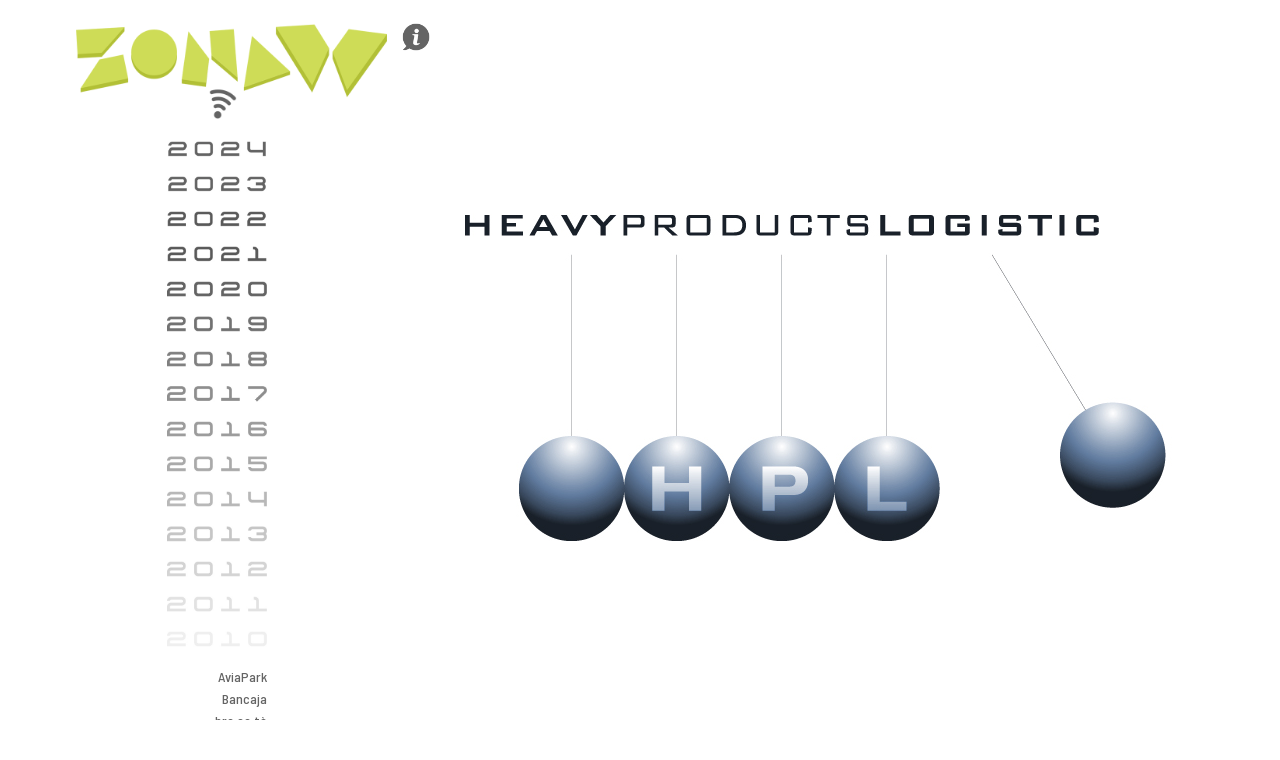

--- FILE ---
content_type: text/html; charset=UTF-8
request_url: https://zonaw.cat/hpl/
body_size: 10859
content:
<!doctype html>

<!--[if lt IE 7]><html lang="es" class="no-js lt-ie9 lt-ie8 lt-ie7"><![endif]-->
<!--[if (IE 7)&!(IEMobile)]><html lang="es" class="no-js lt-ie9 lt-ie8"><![endif]-->
<!--[if (IE 8)&!(IEMobile)]><html lang="es" class="no-js lt-ie9"><![endif]-->
<!--[if gt IE 8]><!--> <html lang="es" class="no-js"><!--<![endif]-->

	<head>
		<meta charset="utf-8">

				<meta http-equiv="X-UA-Compatible" content="IE=edge">

		<title>Zona W  HPL</title>

				<meta name="HandheldFriendly" content="True">
		<meta name="MobileOptimized" content="320">
		<meta name="viewport" content="width=device-width, initial-scale=1"/>
		
<link rel="apple-touch-icon" sizes="57x57" href="https://zonaw.cat/wp/wp-content/themes/zonaw/library/images/apple-icon-57x57.png">
<link rel="apple-touch-icon" sizes="60x60" href="https://zonaw.cat/wp/wp-content/themes/zonaw/library/images/apple-icon-60x60.png">
<link rel="apple-touch-icon" sizes="72x72" href="https://zonaw.cat/wp/wp-content/themes/zonaw/library/images/apple-icon-72x72.png">
<link rel="apple-touch-icon" sizes="76x76" href="https://zonaw.cat/wp/wp-content/themes/zonaw/library/images/apple-icon-76x76.png">
<link rel="apple-touch-icon" sizes="114x114" href="https://zonaw.cat/wp/wp-content/themes/zonaw/library/images/apple-icon-114x114.png">
<link rel="apple-touch-icon" sizes="120x120" href="https://zonaw.cat/wp/wp-content/themes/zonaw/library/images/apple-icon-120x120.png">
<link rel="apple-touch-icon" sizes="144x144" href="https://zonaw.cat/wp/wp-content/themes/zonaw/library/images/apple-icon-144x144.png">
<link rel="apple-touch-icon" sizes="152x152" href="https://zonaw.cat/wp/wp-content/themes/zonaw/library/images/apple-icon-152x152.png">
<link rel="apple-touch-icon" sizes="180x180" href="https://zonaw.cat/wp/wp-content/themes/zonaw/library/images/apple-icon-180x180.png">
<link rel="icon" type="image/png" sizes="192x192"  href="https://zonaw.cat/wp/wp-content/themes/zonaw/library/images/android-icon-192x192.png">
<link rel="icon" type="image/png" sizes="32x32" href="https://zonaw.cat/wp/wp-content/themes/zonaw/favicon-32x32.png">
<link rel="icon" type="image/png" sizes="96x96" href="https://zonaw.cat/wp/wp-content/themes/zonaw/favicon-96x96.png">
<link rel="icon" type="image/png" sizes="16x16" href="https://zonaw.cat/wp/wp-content/themes/zonaw/favicon-16x16.png">
<link rel="manifest" href="https://zonaw.cat/wp/wp-content/themes/zonaw/manifest.json">
<meta name="msapplication-TileColor" content="#ffffff">
<meta name="msapplication-TileImage" content="https://zonaw.cat/wp/wp-content/themes/zonaw/library/images/ms-icon-144x144.png">
<meta name="theme-color" content="#ffffff">
        <link href='https://fonts.googleapis.com/css?family=Roboto+Slab:400,300,700' rel='stylesheet' type='text/css' />
        <link rel="preconnect" href="https://fonts.gstatic.com">
<link href="https://fonts.googleapis.com/css2?family=Barlow+Semi+Condensed:ital,wght@0,300;0,400;0,500;0,600;0,700;1,300;1,400;1,500;1,600;1,700&family=Rokkitt:wght@300;400;500;600;700&display=swap" rel="stylesheet"> 
        <link href='https://fonts.googleapis.com/css?family=Roboto:400,400italic,500,500italic,700,700italic' rel='stylesheet' type='text/css' />
		<!--[if IE]>
			<link rel="shortcut icon" href="https://zonaw.cat/wp/wp-content/themes/zonaw/favicon.ico">
		<![endif]-->
				<meta name="msapplication-TileColor" content="#f01d4f">
		<meta name="msapplication-TileImage" content="https://zonaw.cat/wp/wp-content/themes/zonaw/library/images/win8-tile-icon.png">
            <meta name="theme-color" content="#121212">

		<link rel="pingback" href="https://zonaw.cat/wp/xmlrpc.php">

				<meta name='robots' content='max-image-preview:large' />
	<style>img:is([sizes="auto" i], [sizes^="auto," i]) { contain-intrinsic-size: 3000px 1500px }</style>
	<link rel='dns-prefetch' href='//code.jquery.com' />
<link rel='dns-prefetch' href='//fonts.googleapis.com' />
<link rel="alternate" type="application/rss+xml" title="Zona W &raquo; Feed" href="https://zonaw.cat/feed/" />
<link rel="alternate" type="application/rss+xml" title="Zona W &raquo; Feed de los comentarios" href="https://zonaw.cat/comments/feed/" />
<link rel="alternate" type="application/rss+xml" title="Zona W &raquo; Comentario HPL del feed" href="https://zonaw.cat/hpl/feed/" />
<script type="text/javascript">
/* <![CDATA[ */
window._wpemojiSettings = {"baseUrl":"https:\/\/s.w.org\/images\/core\/emoji\/15.0.3\/72x72\/","ext":".png","svgUrl":"https:\/\/s.w.org\/images\/core\/emoji\/15.0.3\/svg\/","svgExt":".svg","source":{"concatemoji":"https:\/\/zonaw.cat\/wp\/wp-includes\/js\/wp-emoji-release.min.js"}};
/*! This file is auto-generated */
!function(i,n){var o,s,e;function c(e){try{var t={supportTests:e,timestamp:(new Date).valueOf()};sessionStorage.setItem(o,JSON.stringify(t))}catch(e){}}function p(e,t,n){e.clearRect(0,0,e.canvas.width,e.canvas.height),e.fillText(t,0,0);var t=new Uint32Array(e.getImageData(0,0,e.canvas.width,e.canvas.height).data),r=(e.clearRect(0,0,e.canvas.width,e.canvas.height),e.fillText(n,0,0),new Uint32Array(e.getImageData(0,0,e.canvas.width,e.canvas.height).data));return t.every(function(e,t){return e===r[t]})}function u(e,t,n){switch(t){case"flag":return n(e,"\ud83c\udff3\ufe0f\u200d\u26a7\ufe0f","\ud83c\udff3\ufe0f\u200b\u26a7\ufe0f")?!1:!n(e,"\ud83c\uddfa\ud83c\uddf3","\ud83c\uddfa\u200b\ud83c\uddf3")&&!n(e,"\ud83c\udff4\udb40\udc67\udb40\udc62\udb40\udc65\udb40\udc6e\udb40\udc67\udb40\udc7f","\ud83c\udff4\u200b\udb40\udc67\u200b\udb40\udc62\u200b\udb40\udc65\u200b\udb40\udc6e\u200b\udb40\udc67\u200b\udb40\udc7f");case"emoji":return!n(e,"\ud83d\udc26\u200d\u2b1b","\ud83d\udc26\u200b\u2b1b")}return!1}function f(e,t,n){var r="undefined"!=typeof WorkerGlobalScope&&self instanceof WorkerGlobalScope?new OffscreenCanvas(300,150):i.createElement("canvas"),a=r.getContext("2d",{willReadFrequently:!0}),o=(a.textBaseline="top",a.font="600 32px Arial",{});return e.forEach(function(e){o[e]=t(a,e,n)}),o}function t(e){var t=i.createElement("script");t.src=e,t.defer=!0,i.head.appendChild(t)}"undefined"!=typeof Promise&&(o="wpEmojiSettingsSupports",s=["flag","emoji"],n.supports={everything:!0,everythingExceptFlag:!0},e=new Promise(function(e){i.addEventListener("DOMContentLoaded",e,{once:!0})}),new Promise(function(t){var n=function(){try{var e=JSON.parse(sessionStorage.getItem(o));if("object"==typeof e&&"number"==typeof e.timestamp&&(new Date).valueOf()<e.timestamp+604800&&"object"==typeof e.supportTests)return e.supportTests}catch(e){}return null}();if(!n){if("undefined"!=typeof Worker&&"undefined"!=typeof OffscreenCanvas&&"undefined"!=typeof URL&&URL.createObjectURL&&"undefined"!=typeof Blob)try{var e="postMessage("+f.toString()+"("+[JSON.stringify(s),u.toString(),p.toString()].join(",")+"));",r=new Blob([e],{type:"text/javascript"}),a=new Worker(URL.createObjectURL(r),{name:"wpTestEmojiSupports"});return void(a.onmessage=function(e){c(n=e.data),a.terminate(),t(n)})}catch(e){}c(n=f(s,u,p))}t(n)}).then(function(e){for(var t in e)n.supports[t]=e[t],n.supports.everything=n.supports.everything&&n.supports[t],"flag"!==t&&(n.supports.everythingExceptFlag=n.supports.everythingExceptFlag&&n.supports[t]);n.supports.everythingExceptFlag=n.supports.everythingExceptFlag&&!n.supports.flag,n.DOMReady=!1,n.readyCallback=function(){n.DOMReady=!0}}).then(function(){return e}).then(function(){var e;n.supports.everything||(n.readyCallback(),(e=n.source||{}).concatemoji?t(e.concatemoji):e.wpemoji&&e.twemoji&&(t(e.twemoji),t(e.wpemoji)))}))}((window,document),window._wpemojiSettings);
/* ]]> */
</script>
<style id='wp-emoji-styles-inline-css' type='text/css'>

	img.wp-smiley, img.emoji {
		display: inline !important;
		border: none !important;
		box-shadow: none !important;
		height: 1em !important;
		width: 1em !important;
		margin: 0 0.07em !important;
		vertical-align: -0.1em !important;
		background: none !important;
		padding: 0 !important;
	}
</style>
<link rel='stylesheet' id='wp-block-library-css' href='https://zonaw.cat/wp/wp-includes/css/dist/block-library/style.min.css' type='text/css' media='all' />
<style id='classic-theme-styles-inline-css' type='text/css'>
/*! This file is auto-generated */
.wp-block-button__link{color:#fff;background-color:#32373c;border-radius:9999px;box-shadow:none;text-decoration:none;padding:calc(.667em + 2px) calc(1.333em + 2px);font-size:1.125em}.wp-block-file__button{background:#32373c;color:#fff;text-decoration:none}
</style>
<style id='global-styles-inline-css' type='text/css'>
:root{--wp--preset--aspect-ratio--square: 1;--wp--preset--aspect-ratio--4-3: 4/3;--wp--preset--aspect-ratio--3-4: 3/4;--wp--preset--aspect-ratio--3-2: 3/2;--wp--preset--aspect-ratio--2-3: 2/3;--wp--preset--aspect-ratio--16-9: 16/9;--wp--preset--aspect-ratio--9-16: 9/16;--wp--preset--color--black: #000000;--wp--preset--color--cyan-bluish-gray: #abb8c3;--wp--preset--color--white: #ffffff;--wp--preset--color--pale-pink: #f78da7;--wp--preset--color--vivid-red: #cf2e2e;--wp--preset--color--luminous-vivid-orange: #ff6900;--wp--preset--color--luminous-vivid-amber: #fcb900;--wp--preset--color--light-green-cyan: #7bdcb5;--wp--preset--color--vivid-green-cyan: #00d084;--wp--preset--color--pale-cyan-blue: #8ed1fc;--wp--preset--color--vivid-cyan-blue: #0693e3;--wp--preset--color--vivid-purple: #9b51e0;--wp--preset--gradient--vivid-cyan-blue-to-vivid-purple: linear-gradient(135deg,rgba(6,147,227,1) 0%,rgb(155,81,224) 100%);--wp--preset--gradient--light-green-cyan-to-vivid-green-cyan: linear-gradient(135deg,rgb(122,220,180) 0%,rgb(0,208,130) 100%);--wp--preset--gradient--luminous-vivid-amber-to-luminous-vivid-orange: linear-gradient(135deg,rgba(252,185,0,1) 0%,rgba(255,105,0,1) 100%);--wp--preset--gradient--luminous-vivid-orange-to-vivid-red: linear-gradient(135deg,rgba(255,105,0,1) 0%,rgb(207,46,46) 100%);--wp--preset--gradient--very-light-gray-to-cyan-bluish-gray: linear-gradient(135deg,rgb(238,238,238) 0%,rgb(169,184,195) 100%);--wp--preset--gradient--cool-to-warm-spectrum: linear-gradient(135deg,rgb(74,234,220) 0%,rgb(151,120,209) 20%,rgb(207,42,186) 40%,rgb(238,44,130) 60%,rgb(251,105,98) 80%,rgb(254,248,76) 100%);--wp--preset--gradient--blush-light-purple: linear-gradient(135deg,rgb(255,206,236) 0%,rgb(152,150,240) 100%);--wp--preset--gradient--blush-bordeaux: linear-gradient(135deg,rgb(254,205,165) 0%,rgb(254,45,45) 50%,rgb(107,0,62) 100%);--wp--preset--gradient--luminous-dusk: linear-gradient(135deg,rgb(255,203,112) 0%,rgb(199,81,192) 50%,rgb(65,88,208) 100%);--wp--preset--gradient--pale-ocean: linear-gradient(135deg,rgb(255,245,203) 0%,rgb(182,227,212) 50%,rgb(51,167,181) 100%);--wp--preset--gradient--electric-grass: linear-gradient(135deg,rgb(202,248,128) 0%,rgb(113,206,126) 100%);--wp--preset--gradient--midnight: linear-gradient(135deg,rgb(2,3,129) 0%,rgb(40,116,252) 100%);--wp--preset--font-size--small: 13px;--wp--preset--font-size--medium: 20px;--wp--preset--font-size--large: 36px;--wp--preset--font-size--x-large: 42px;--wp--preset--spacing--20: 0.44rem;--wp--preset--spacing--30: 0.67rem;--wp--preset--spacing--40: 1rem;--wp--preset--spacing--50: 1.5rem;--wp--preset--spacing--60: 2.25rem;--wp--preset--spacing--70: 3.38rem;--wp--preset--spacing--80: 5.06rem;--wp--preset--shadow--natural: 6px 6px 9px rgba(0, 0, 0, 0.2);--wp--preset--shadow--deep: 12px 12px 50px rgba(0, 0, 0, 0.4);--wp--preset--shadow--sharp: 6px 6px 0px rgba(0, 0, 0, 0.2);--wp--preset--shadow--outlined: 6px 6px 0px -3px rgba(255, 255, 255, 1), 6px 6px rgba(0, 0, 0, 1);--wp--preset--shadow--crisp: 6px 6px 0px rgba(0, 0, 0, 1);}:where(.is-layout-flex){gap: 0.5em;}:where(.is-layout-grid){gap: 0.5em;}body .is-layout-flex{display: flex;}.is-layout-flex{flex-wrap: wrap;align-items: center;}.is-layout-flex > :is(*, div){margin: 0;}body .is-layout-grid{display: grid;}.is-layout-grid > :is(*, div){margin: 0;}:where(.wp-block-columns.is-layout-flex){gap: 2em;}:where(.wp-block-columns.is-layout-grid){gap: 2em;}:where(.wp-block-post-template.is-layout-flex){gap: 1.25em;}:where(.wp-block-post-template.is-layout-grid){gap: 1.25em;}.has-black-color{color: var(--wp--preset--color--black) !important;}.has-cyan-bluish-gray-color{color: var(--wp--preset--color--cyan-bluish-gray) !important;}.has-white-color{color: var(--wp--preset--color--white) !important;}.has-pale-pink-color{color: var(--wp--preset--color--pale-pink) !important;}.has-vivid-red-color{color: var(--wp--preset--color--vivid-red) !important;}.has-luminous-vivid-orange-color{color: var(--wp--preset--color--luminous-vivid-orange) !important;}.has-luminous-vivid-amber-color{color: var(--wp--preset--color--luminous-vivid-amber) !important;}.has-light-green-cyan-color{color: var(--wp--preset--color--light-green-cyan) !important;}.has-vivid-green-cyan-color{color: var(--wp--preset--color--vivid-green-cyan) !important;}.has-pale-cyan-blue-color{color: var(--wp--preset--color--pale-cyan-blue) !important;}.has-vivid-cyan-blue-color{color: var(--wp--preset--color--vivid-cyan-blue) !important;}.has-vivid-purple-color{color: var(--wp--preset--color--vivid-purple) !important;}.has-black-background-color{background-color: var(--wp--preset--color--black) !important;}.has-cyan-bluish-gray-background-color{background-color: var(--wp--preset--color--cyan-bluish-gray) !important;}.has-white-background-color{background-color: var(--wp--preset--color--white) !important;}.has-pale-pink-background-color{background-color: var(--wp--preset--color--pale-pink) !important;}.has-vivid-red-background-color{background-color: var(--wp--preset--color--vivid-red) !important;}.has-luminous-vivid-orange-background-color{background-color: var(--wp--preset--color--luminous-vivid-orange) !important;}.has-luminous-vivid-amber-background-color{background-color: var(--wp--preset--color--luminous-vivid-amber) !important;}.has-light-green-cyan-background-color{background-color: var(--wp--preset--color--light-green-cyan) !important;}.has-vivid-green-cyan-background-color{background-color: var(--wp--preset--color--vivid-green-cyan) !important;}.has-pale-cyan-blue-background-color{background-color: var(--wp--preset--color--pale-cyan-blue) !important;}.has-vivid-cyan-blue-background-color{background-color: var(--wp--preset--color--vivid-cyan-blue) !important;}.has-vivid-purple-background-color{background-color: var(--wp--preset--color--vivid-purple) !important;}.has-black-border-color{border-color: var(--wp--preset--color--black) !important;}.has-cyan-bluish-gray-border-color{border-color: var(--wp--preset--color--cyan-bluish-gray) !important;}.has-white-border-color{border-color: var(--wp--preset--color--white) !important;}.has-pale-pink-border-color{border-color: var(--wp--preset--color--pale-pink) !important;}.has-vivid-red-border-color{border-color: var(--wp--preset--color--vivid-red) !important;}.has-luminous-vivid-orange-border-color{border-color: var(--wp--preset--color--luminous-vivid-orange) !important;}.has-luminous-vivid-amber-border-color{border-color: var(--wp--preset--color--luminous-vivid-amber) !important;}.has-light-green-cyan-border-color{border-color: var(--wp--preset--color--light-green-cyan) !important;}.has-vivid-green-cyan-border-color{border-color: var(--wp--preset--color--vivid-green-cyan) !important;}.has-pale-cyan-blue-border-color{border-color: var(--wp--preset--color--pale-cyan-blue) !important;}.has-vivid-cyan-blue-border-color{border-color: var(--wp--preset--color--vivid-cyan-blue) !important;}.has-vivid-purple-border-color{border-color: var(--wp--preset--color--vivid-purple) !important;}.has-vivid-cyan-blue-to-vivid-purple-gradient-background{background: var(--wp--preset--gradient--vivid-cyan-blue-to-vivid-purple) !important;}.has-light-green-cyan-to-vivid-green-cyan-gradient-background{background: var(--wp--preset--gradient--light-green-cyan-to-vivid-green-cyan) !important;}.has-luminous-vivid-amber-to-luminous-vivid-orange-gradient-background{background: var(--wp--preset--gradient--luminous-vivid-amber-to-luminous-vivid-orange) !important;}.has-luminous-vivid-orange-to-vivid-red-gradient-background{background: var(--wp--preset--gradient--luminous-vivid-orange-to-vivid-red) !important;}.has-very-light-gray-to-cyan-bluish-gray-gradient-background{background: var(--wp--preset--gradient--very-light-gray-to-cyan-bluish-gray) !important;}.has-cool-to-warm-spectrum-gradient-background{background: var(--wp--preset--gradient--cool-to-warm-spectrum) !important;}.has-blush-light-purple-gradient-background{background: var(--wp--preset--gradient--blush-light-purple) !important;}.has-blush-bordeaux-gradient-background{background: var(--wp--preset--gradient--blush-bordeaux) !important;}.has-luminous-dusk-gradient-background{background: var(--wp--preset--gradient--luminous-dusk) !important;}.has-pale-ocean-gradient-background{background: var(--wp--preset--gradient--pale-ocean) !important;}.has-electric-grass-gradient-background{background: var(--wp--preset--gradient--electric-grass) !important;}.has-midnight-gradient-background{background: var(--wp--preset--gradient--midnight) !important;}.has-small-font-size{font-size: var(--wp--preset--font-size--small) !important;}.has-medium-font-size{font-size: var(--wp--preset--font-size--medium) !important;}.has-large-font-size{font-size: var(--wp--preset--font-size--large) !important;}.has-x-large-font-size{font-size: var(--wp--preset--font-size--x-large) !important;}
:where(.wp-block-post-template.is-layout-flex){gap: 1.25em;}:where(.wp-block-post-template.is-layout-grid){gap: 1.25em;}
:where(.wp-block-columns.is-layout-flex){gap: 2em;}:where(.wp-block-columns.is-layout-grid){gap: 2em;}
:root :where(.wp-block-pullquote){font-size: 1.5em;line-height: 1.6;}
</style>
<link rel='stylesheet' id='googleFonts-css' href='https://fonts.googleapis.com/css?family=Lato%3A400%2C700%2C400italic%2C700italic' type='text/css' media='all' />
<link rel='stylesheet' id='new-royalslider-core-css-css' href='https://zonaw.cat/wp/wp-content/plugins/new-royalslider/lib/royalslider/royalslider.css' type='text/css' media='all' />
<link rel='stylesheet' id='rsUni-css-css' href='https://zonaw.cat/wp/wp-content/plugins/new-royalslider/lib/royalslider/skins/universal/rs-universal.css' type='text/css' media='all' />
<link rel='stylesheet' id='bones-stylesheet-css' href='https://zonaw.cat/wp/wp-content/themes/zonaw/library/css/style.css' type='text/css' media='all' />
<!--[if lt IE 9]>
<link rel='stylesheet' id='bones-ie-only-css' href='https://zonaw.cat/wp/wp-content/themes/zonaw/library/css/ie.css' type='text/css' media='all' />
<![endif]-->
<link rel='stylesheet' id='bones-media-queries-css' href='https://zonaw.cat/wp/wp-content/themes/zonaw/library/css/mediaqueries.css' type='text/css' media='all' />
<script type="text/javascript" src="https://zonaw.cat/wp/wp-includes/js/jquery/jquery.min.js" id="jquery-core-js"></script>
<script type="text/javascript" src="https://zonaw.cat/wp/wp-includes/js/jquery/jquery-migrate.min.js" id="jquery-migrate-js"></script>
<script type="text/javascript" src="https://code.jquery.com/ui/1.12.1/jquery-ui.js" id="jquery-ui-js"></script>
<script type="text/javascript" src="https://zonaw.cat/wp/wp-content/themes/zonaw/library/js/libs/modernizr.custom.min.js" id="bones-modernizr-js"></script>
<link rel="https://api.w.org/" href="https://zonaw.cat/wp-json/" /><link rel="alternate" title="JSON" type="application/json" href="https://zonaw.cat/wp-json/wp/v2/posts/500" /><link rel="canonical" href="https://zonaw.cat/hpl/" />
<link rel='shortlink' href='https://zonaw.cat/?p=500' />
<link rel="alternate" title="oEmbed (JSON)" type="application/json+oembed" href="https://zonaw.cat/wp-json/oembed/1.0/embed?url=https%3A%2F%2Fzonaw.cat%2Fhpl%2F" />
<link rel="alternate" title="oEmbed (XML)" type="text/xml+oembed" href="https://zonaw.cat/wp-json/oembed/1.0/embed?url=https%3A%2F%2Fzonaw.cat%2Fhpl%2F&#038;format=xml" />
		<style type="text/css" id="wp-custom-css">
			#oculto, #oculto1{
	display:none;
}

.rsUni, .rsUni .rsOverflow, .rsUni .rsSlide, .rsUni .rsVideoFrameHolder, .rsUni .rsThumbs {
    background: #fff !important;
    color: #FFF;
}

#oculto1 { padding-bottom: 2.5em}

#oculto1 a {color: #646464; text-decoration: none; padding: 0.25em 0.5em 0.25em }

@media (min-width: 768px) {
	.single-mobile,
		.hiddendesktop { display: none; }
 
	
}

@media only screen and (max-width: 767px) {
	
.page-template-page-home .first { display: none;  }
	
	.single-mobile img {display: block; width: 100%; height: auto !important; }
	
.page-template-page-cvok .entry-content img { display: none}
	
		.wrap3125 {
    width: 90% !important;
    margin: 0 auto;
}
	
	#logo {
    max-width: 300px; margin: 0 auto 1em 0 !important; 
    width: 80% !important;
}
    #sidebar-menu {
 display: block !important; width: 100% !important; text-align: left !important ; 
			margin: 10px 0 0px !important;
    padding-right: 0 !important;
    }
	
	h1.titulo {font-size: 14px;
    line-height: 22px;
    color: #646464;
    text-decoration: none;
    font-family: 'Barlow Semi Condensed', sans-serif !important;
    font-weight: 700 !important; margin: 1em auto 1.25em 0
}
	
.content-post-desktop, #sidebar-menu .current-menu-item { display: none; }
	
	.single-mobile .royalSlider { width: 100% !important; margin-bottom: 1.5em !important; }
}


@media only screen and (max-width: 560px) {
#sidebar-menu { text-align: center !important;  }
#logo {
    margin: -20px 10% 0 !important;
    width: 80% !important;
    padding: 0;
    float: none !important; max-width: 560px;
}

	
}

#wprmenu_bar .menu_title {
    display: inline-block !important;
}

#wprmenu_bar .bar_logo {
    margin: 0 0 2em !important;
    left: 2.5% !important;
    padding: 0 8px;
    width: 40% !important;
    height: auto !important;
	  position: absolute;
  top: 5px !important;
}

@media (max-width: 782px) {
#wprmenu_menu.left, #wprmenu_menu.right {
    top: 150px !important;
}
.category #sidebar-menu-mobile {
	padding-left: 7% !important;}
}

@media (max-width: 560px) {
	#wprmenu_menu.left, #wprmenu_menu.right {
    top: 80px !important;
}
.category #sidebar-menu-mobile {
	padding-left: 2.5% !important}
}

@media (max-width: 380px){
#wprmenu_menu.left, #wprmenu_menu.right {
    top: 60px !important;
}
}
a#vinteum, a#ano22 { opacity: 0.65 !important;  }		</style>
				
				      <!-- Bootstrap core CSS -->
       
    <script type="text/javascript" src="https://ajax.googleapis.com/ajax/libs/jquery/1.11.1/jquery.min.js"></script>
	<script type="text/javascript" src="https://zonaw.cat/wp/wp-content/themes/zonaw/library/js/accordion.js"></script>
      <script>
        $(document).ready(function (){
            $("#slider").click(function (){
                //$(this).animate(function(){
                    $('html, body').animate({
                        scrollTop: $("#web").offset().top
                    }, 1000);
                //});
            });
        });
    </script>
    
</head>

	<body data-rsssl=1 class="post-template-default single single-post postid-500 single-format-standard category-2010" itemscope itemtype="http://schema.org/WebPage">
        
		<div id="container">
      
     
               
       
 <section id="web">
			<header class="header" role="banner" itemscope itemtype="http://schema.org/WPHeader">
            
               <div id="inner-header" class="wrap cf"><div class="clear1em"></div>
				<div class="wrap3125">

				<div id="blocoMob" class="hiddendesktop">
				<div id="accion1">
						<img style="width: 5%; max-width: 32px; height: auto !important;" src="https://zonaw.cat/wp/wp-content/themes/zonaw/library/images/info.png" width="120" height="120">
					</div>
<div id="oculto1"><a class="emaillink" href="mailto:sergiozonaw@gmail.com" target="_blank">sergiozonaw@gmail.com</a> 
|   <a href="tel:+34628259428">(+34) 628 259 428</a>   |   
	<a href="https://goo.gl/maps/ApnefAKm2jw6yx359" target="_blank">Ciutat de Granada, 24 · 08005 Barcelona</a></div>
	</div>

                <div id="logo">
                <a href="https://zonaw.cat" rel="nofollow"><img src="https://zonaw.cat/wp/wp-content/themes/zonaw/library/images/logo_z.png" width="800" height="242"></a>
                </div>
	
                 
                   <div id="bloco1" class="hiddenmobile">
					   
					   <div id="accion"><img style="width: 5%; max-width: 32px; height: auto !important;" src="https://zonaw.cat/wp/wp-content/themes/zonaw/library/images/info.png" width="120" height="120"></div>
<div id="oculto"><a class="emaillink" href="mailto:sergiozonaw@gmail.com" target="_blank">sergiozonaw@gmail.com</a> |   <a href="tel:+34628259428">(+34) 628 259 428</a>   |   
					<a href="https://goo.gl/maps/ApnefAKm2jw6yx359" target="_blank">Ciutat de Granada, 24 · 08005 Barcelona</a></div>
	</div></div>
 
<script>
   $('#accion').click(function(){
     $('#oculto').fadeToggle(800);
   });
   $('#accion1').click(function(){
     $('#oculto1').fadeToggle(800);
   });
</script>
					   
</header>
             
			<div id="content">

				<div id="inner-content" class="wrap cf">
                
                 <div class="wrap3125">
                  
                   <div id="sidebar-menu" class="d-1of5 t-1of4">
			<div class="accordion"> 	<div class="accordion-section">
 <a id="ano24" class="accordion-section-title" href="#accordion-24"><span>2024</span></a>
<div id="accordion-24" class="accordion-section-content">
<div class="menu-2024-container"><ul id="menu-2024" class="menu"><li id="menu-item-4226" class="first menu-item menu-item-type-post_type menu-item-object-post menu-item-4226"><a href="https://zonaw.cat/aj-cuines/">AJ cuines</a></li>
<li id="menu-item-4267" class="menu-item menu-item-type-post_type menu-item-object-post menu-item-4267"><a href="https://zonaw.cat/congreso-internacional-de-gastronomia-cinegetica/">CIGAC 2024</a></li>
<li id="menu-item-4335" class="menu-item menu-item-type-post_type menu-item-object-post menu-item-4335"><a href="https://zonaw.cat/ebro-brand-book/">EBRO Brand Book</a></li>
<li id="menu-item-4358" class="menu-item menu-item-type-post_type menu-item-object-post menu-item-4358"><a href="https://zonaw.cat/ebro-s700/">EBRO s700</a></li>
<li id="menu-item-4381" class="menu-item menu-item-type-post_type menu-item-object-post menu-item-4381"><a href="https://zonaw.cat/ebro-s800/">EBRO s800</a></li>
<li id="menu-item-4397" class="menu-item menu-item-type-post_type menu-item-object-post menu-item-4397"><a href="https://zonaw.cat/france-road-trip/">France Road Trip</a></li>
<li id="menu-item-4410" class="menu-item menu-item-type-post_type menu-item-object-post menu-item-4410"><a href="https://zonaw.cat/viaje-a-la-alcarria/">Viaje a la Alcarria</a></li>
</ul></div></div><!--end .accordion-section-content-->
</div><!--end .accordion-section-->    
            
<div class="accordion-section">
<a id="ano23" class="accordion-section-title" href="#accordion-23"><span>2023</span></a>
<div id="accordion-23" class="accordion-section-content">
<div class="menu-2023-container"><ul id="menu-2023" class="menu"><li id="menu-item-4018" class="menu-item menu-item-type-post_type menu-item-object-post menu-item-4018"><a href="https://zonaw.cat/banquet-barcelona/">Banquet Barcelona</a></li>
<li id="menu-item-4072" class="menu-item menu-item-type-post_type menu-item-object-post menu-item-4072"><a href="https://zonaw.cat/italy-road-trip/">Italy Road Trip</a></li>
<li id="menu-item-4116" class="menu-item menu-item-type-post_type menu-item-object-post menu-item-4116"><a href="https://zonaw.cat/ids-emotions/">IDS Emotions</a></li>
<li id="menu-item-4149" class="menu-item menu-item-type-post_type menu-item-object-post menu-item-4149"><a href="https://zonaw.cat/oovecat24/">OOVECAT24</a></li>
<li id="menu-item-4173" class="menu-item menu-item-type-post_type menu-item-object-post menu-item-4173"><a href="https://zonaw.cat/sitges-canine-center/">Sitges Canine Center</a></li>
</ul></div> 
</div><!--end .accordion-section-content-->
</div>                  
                
                
            <div class="accordion-section">
				<a id="ano22" class="accordion-section-title" href="#accordion-22"><span>2022</span></a>
				<div id="accordion-22" class="accordion-section-content">
                  <div class="menu-2022-container"><ul id="menu-2022" class="menu"><li id="menu-item-3958" class="menu-item menu-item-type-post_type menu-item-object-post menu-item-3958"><a href="https://zonaw.cat/reserva-iberica/">Reserva Ibérica</a></li>
<li id="menu-item-3907" class="menu-item menu-item-type-post_type menu-item-object-post menu-item-3907"><a href="https://zonaw.cat/paco-mollete/">Paco Mollete</a></li>
<li id="menu-item-3897" class="menu-item menu-item-type-post_type menu-item-object-post menu-item-3897"><a href="https://zonaw.cat/pla-de-salut-de-catalunya/">Pla de Salut de Catalunya</a></li>
<li id="menu-item-3795" class="menu-item menu-item-type-post_type menu-item-object-post menu-item-3795"><a href="https://zonaw.cat/greece-road-trip/">Greece Road Trip</a></li>
<li id="menu-item-3735" class="menu-item menu-item-type-post_type menu-item-object-post menu-item-3735"><a href="https://zonaw.cat/entresonrisas/">Entresonrisas</a></li>
</ul></div>
				</div><!--end .accordion-section-content-->
			</div><!--end .accordion-section-->    
            
            <div class="accordion-section">
				<a id="vinteum" class="accordion-section-title" href="#accordion-21"><span>2021</span></a>
				<div id="accordion-21" class="accordion-section-content">
                  <div class="menu-2021-container"><ul id="menu-2021" class="menu"><li id="menu-item-3698" class="menu-item menu-item-type-post_type menu-item-object-post menu-item-3698"><a href="https://zonaw.cat/pee-wee/">Pee-Wee</a></li>
<li id="menu-item-3708" class="menu-item menu-item-type-post_type menu-item-object-post menu-item-3708"><a href="https://zonaw.cat/pxs/">PXS</a></li>
<li id="menu-item-3588" class="menu-item menu-item-type-post_type menu-item-object-post menu-item-3588"><a href="https://zonaw.cat/dr-sound-the-music-influencer/">Dr Sound, The Music Influencer</a></li>
<li id="menu-item-3599" class="menu-item menu-item-type-post_type menu-item-object-post menu-item-3599"><a href="https://zonaw.cat/finca-hostalets/">Finca Hostalets</a></li>
<li id="menu-item-3693" class="menu-item menu-item-type-post_type menu-item-object-post menu-item-3693"><a href="https://zonaw.cat/pago-de-los-cardenales/">Pago de los Cardenales</a></li>
<li id="menu-item-3535" class="menu-item menu-item-type-post_type menu-item-object-post menu-item-3535"><a href="https://zonaw.cat/casa-agricola-seuma/">Casa Agrícola Seuma</a></li>
<li id="menu-item-3514" class="menu-item menu-item-type-post_type menu-item-object-post menu-item-3514"><a href="https://zonaw.cat/aove-de-finca/">Aove de Finca</a></li>
<li id="menu-item-3677" class="menu-item menu-item-type-post_type menu-item-object-post menu-item-3677"><a href="https://zonaw.cat/oove/">OOVE</a></li>
</ul></div> 

				</div><!--end .accordion-section-content-->
               </div>
                
            
              <div class="accordion-section">
				<a id="vinte" class="accordion-section-title" href="#accordion-20"><span>2020</span></a>
				<div id="accordion-20" class="accordion-section-content">
                  <div class="menu-2020-container"><ul id="menu-2020" class="menu"><li id="menu-item-3199" class="menu-item menu-item-type-post_type menu-item-object-post menu-item-3199"><a href="https://zonaw.cat/un-pais-con-y-sin-maravillas/">Una vida con y sin maravillas</a></li>
<li id="menu-item-3235" class="menu-item menu-item-type-post_type menu-item-object-post menu-item-3235"><a href="https://zonaw.cat/iceland-road-trip/">Iceland Road Trip</a></li>
<li id="menu-item-3251" class="menu-item menu-item-type-post_type menu-item-object-post menu-item-3251"><a href="https://zonaw.cat/cat-samarretes/">CAT samarretes</a></li>
<li id="menu-item-3261" class="menu-item menu-item-type-post_type menu-item-object-post menu-item-3261"><a href="https://zonaw.cat/mmc16-rentals/">MMC16 Rentals</a></li>
<li id="menu-item-3310" class="menu-item menu-item-type-post_type menu-item-object-post menu-item-3310"><a href="https://zonaw.cat/namibia-botswana/">Namibia &#038; Botswana</a></li>
</ul></div>
				</div><!--end .accordion-section-content-->
			</div><!--end .accordion-section-->
            
                  <div class="accordion-section">
				<a id="dezenove" class="accordion-section-title" href="#accordion-19"><span>2019</span></a>
				<div id="accordion-19" class="accordion-section-content">
                  <div class="menu-2019-container"><ul id="menu-2019" class="menu"><li id="menu-item-2956" class="menu-item menu-item-type-post_type menu-item-object-post menu-item-2956"><a href="https://zonaw.cat/oftalmologia-consulting/">Oftalmología Consulting</a></li>
<li id="menu-item-2922" class="menu-item menu-item-type-post_type menu-item-object-post menu-item-2922"><a href="https://zonaw.cat/funicular/">Funicular</a></li>
<li id="menu-item-2951" class="menu-item menu-item-type-post_type menu-item-object-post menu-item-2951"><a href="https://zonaw.cat/memoria-cfs2018/">Memòria CFS2018</a></li>
<li id="menu-item-2916" class="menu-item menu-item-type-post_type menu-item-object-post menu-item-2916"><a href="https://zonaw.cat/aceite-de-cuchara/">Aceite de cuchara</a></li>
<li id="menu-item-2906" class="menu-item menu-item-type-post_type menu-item-object-post menu-item-2906"><a href="https://zonaw.cat/la-vermuteria/">La Vermutería</a></li>
<li id="menu-item-2893" class="menu-item menu-item-type-post_type menu-item-object-post menu-item-2893"><a href="https://zonaw.cat/luigis-bakery/">Luigi&#8217;s bakery</a></li>
<li id="menu-item-2885" class="menu-item menu-item-type-post_type menu-item-object-post menu-item-2885"><a href="https://zonaw.cat/la-republica/">La República</a></li>
<li id="menu-item-2829" class="menu-item menu-item-type-post_type menu-item-object-post menu-item-2829"><a href="https://zonaw.cat/t-conviene/">T conviene</a></li>
<li id="menu-item-2806" class="menu-item menu-item-type-post_type menu-item-object-post menu-item-2806"><a href="https://zonaw.cat/capital-planet/">Capital Planet</a></li>
<li id="menu-item-2800" class="menu-item menu-item-type-post_type menu-item-object-post menu-item-2800"><a href="https://zonaw.cat/the-future-of-sports/">The future of Sports</a></li>
<li id="menu-item-2792" class="menu-item menu-item-type-post_type menu-item-object-post menu-item-2792"><a href="https://zonaw.cat/clab/">Clab</a></li>
<li id="menu-item-2766" class="menu-item menu-item-type-post_type menu-item-object-post menu-item-2766"><a href="https://zonaw.cat/els-barretins/">Els Barretins</a></li>
<li id="menu-item-2757" class="menu-item menu-item-type-post_type menu-item-object-post menu-item-2757"><a href="https://zonaw.cat/el-relato/">El relato</a></li>
<li id="menu-item-2752" class="menu-item menu-item-type-post_type menu-item-object-post menu-item-2752"><a href="https://zonaw.cat/qui/">Qui</a></li>
</ul></div>
				</div><!--end .accordion-section-content-->
			</div><!--end .accordion-section-->
            
                   <div class="accordion-section">
				<a id="dezoito" class="accordion-section-title" href="#accordion-18"><span>2018</span></a>
				<div id="accordion-18" class="accordion-section-content">
                  <div class="menu-2018-container"><ul id="menu-2018" class="menu"><li id="menu-item-2436" class="menu-item menu-item-type-post_type menu-item-object-post menu-item-2436"><a href="https://zonaw.cat/kassoumaye/">Kassoumaye</a></li>
<li id="menu-item-2444" class="menu-item menu-item-type-post_type menu-item-object-post menu-item-2444"><a href="https://zonaw.cat/air-quality-2018/">Air Quality 2018</a></li>
<li id="menu-item-2468" class="menu-item menu-item-type-post_type menu-item-object-post menu-item-2468"><a href="https://zonaw.cat/falset/">Falset</a></li>
<li id="menu-item-2507" class="menu-item menu-item-type-post_type menu-item-object-post menu-item-2507"><a href="https://zonaw.cat/revlon-professional/">Revlon Professional</a></li>
<li id="menu-item-2547" class="menu-item menu-item-type-post_type menu-item-object-post menu-item-2547"><a href="https://zonaw.cat/babylluna/">Babylluna</a></li>
<li id="menu-item-2567" class="menu-item menu-item-type-post_type menu-item-object-post menu-item-2567"><a href="https://zonaw.cat/cell-market/">Cell Market</a></li>
<li id="menu-item-2613" class="menu-item menu-item-type-post_type menu-item-object-post menu-item-2613"><a href="https://zonaw.cat/confiteria-del-sol/">Confitería del Sol</a></li>
<li id="menu-item-2622" class="menu-item menu-item-type-post_type menu-item-object-post menu-item-2622"><a href="https://zonaw.cat/don-giovanni/">Don Giovanni</a></li>
<li id="menu-item-2629" class="menu-item menu-item-type-post_type menu-item-object-post menu-item-2629"><a href="https://zonaw.cat/its-app-to-you/">It&#8217;s App to you!</a></li>
<li id="menu-item-2644" class="menu-item menu-item-type-post_type menu-item-object-post menu-item-2644"><a href="https://zonaw.cat/conceptos-gastronomicos/">Gastro Lab</a></li>
<li id="menu-item-2648" class="menu-item menu-item-type-post_type menu-item-object-post menu-item-2648"><a href="https://zonaw.cat/kaos-challenge/">Kaos Challenge</a></li>
</ul></div>
				</div><!--end .accordion-section-content-->
                </div><!--end .accordion-section-->
            <div class="accordion-section">
				<a id="dezessete" class="accordion-section-title" href="#accordion-17"><span>2017</span></a>
				<div id="accordion-17" class="accordion-section-content" >
                  <div class="menu-2017-container"><ul id="menu-2017" class="menu"><li id="menu-item-2365" class="menu-item menu-item-type-post_type menu-item-object-post menu-item-2365"><a href="https://zonaw.cat/5js/">5Js</a></li>
<li id="menu-item-2337" class="menu-item menu-item-type-post_type menu-item-object-post menu-item-2337"><a href="https://zonaw.cat/alamys/">Alamys</a></li>
<li id="menu-item-1987" class="menu-item menu-item-type-post_type menu-item-object-post menu-item-1987"><a href="https://zonaw.cat/2017-2/">Calendari</a></li>
<li id="menu-item-1986" class="menu-item menu-item-type-post_type menu-item-object-post menu-item-1986"><a href="https://zonaw.cat/chaka-khan/">Chaka Khan</a></li>
<li id="menu-item-1988" class="menu-item menu-item-type-post_type menu-item-object-post menu-item-1988"><a href="https://zonaw.cat/coca-cola/">Coca-Cola</a></li>
<li id="menu-item-2332" class="menu-item menu-item-type-post_type menu-item-object-post menu-item-2332"><a href="https://zonaw.cat/como-vivo-2/">Como vivo!</a></li>
<li id="menu-item-2331" class="menu-item menu-item-type-post_type menu-item-object-post menu-item-2331"><a href="https://zonaw.cat/craft-with-love-2/">Craft with Love</a></li>
<li id="menu-item-2333" class="menu-item menu-item-type-post_type menu-item-object-post menu-item-2333"><a href="https://zonaw.cat/lespai/">l&#8217;Espai</a></li>
<li id="menu-item-2330" class="menu-item menu-item-type-post_type menu-item-object-post menu-item-2330"><a href="https://zonaw.cat/futuropolis/">Futuròpolis</a></li>
<li id="menu-item-2329" class="menu-item menu-item-type-post_type menu-item-object-post menu-item-2329"><a href="https://zonaw.cat/kaos/">Kaos</a></li>
<li id="menu-item-2326" class="menu-item menu-item-type-post_type menu-item-object-post menu-item-2326"><a href="https://zonaw.cat/mastercold-2/">MasterCold</a></li>
<li id="menu-item-2328" class="menu-item menu-item-type-post_type menu-item-object-post menu-item-2328"><a href="https://zonaw.cat/mithra/">Mithra</a></li>
<li id="menu-item-2327" class="menu-item menu-item-type-post_type menu-item-object-post menu-item-2327"><a href="https://zonaw.cat/pantea/">Pantea</a></li>
</ul></div>
				</div><!--end .accordion-section-content-->
			</div><!--end .accordion-section-->
            
              <div class="accordion-section">
				<a id="dezesseis" class="accordion-section-title" href="#accordion-16"><span>2016</span></a>
				<div id="accordion-16" class="accordion-section-content">
				  <div class="menu-2016-container"><ul id="menu-2016" class="menu"><li id="menu-item-1804" class="menu-item menu-item-type-post_type menu-item-object-post menu-item-1804"><a href="https://zonaw.cat/nuestro-valle-aran/">Arán, Nuestro Valle</a></li>
<li id="menu-item-1814" class="menu-item menu-item-type-post_type menu-item-object-post menu-item-1814"><a href="https://zonaw.cat/cincagroup/">CincaGroup</a></li>
<li id="menu-item-1812" class="menu-item menu-item-type-post_type menu-item-object-post menu-item-1812"><a href="https://zonaw.cat/daily-break/">Daily Break</a></li>
<li id="menu-item-1811" class="menu-item menu-item-type-post_type menu-item-object-post menu-item-1811"><a href="https://zonaw.cat/experience/">Experience</a></li>
<li id="menu-item-1801" class="menu-item menu-item-type-post_type menu-item-object-post menu-item-1801"><a href="https://zonaw.cat/fooding-4-fit/">Fooding 4 Fit</a></li>
<li id="menu-item-1852" class="menu-item menu-item-type-post_type menu-item-object-post menu-item-1852"><a href="https://zonaw.cat/fundacio-amiga/">Fundació Amiga</a></li>
<li id="menu-item-1805" class="menu-item menu-item-type-post_type menu-item-object-post menu-item-1805"><a href="https://zonaw.cat/gateau-au-chocolat/">Gateau au Chocolat</a></li>
<li id="menu-item-1809" class="menu-item menu-item-type-post_type menu-item-object-post menu-item-1809"><a href="https://zonaw.cat/hostelgrup/">Hostelgrup</a></li>
<li id="menu-item-1808" class="menu-item menu-item-type-post_type menu-item-object-post menu-item-1808"><a href="https://zonaw.cat/innova-projectes-2/">Innova Projectes</a></li>
<li id="menu-item-1885" class="menu-item menu-item-type-post_type menu-item-object-post menu-item-1885"><a href="https://zonaw.cat/oceander/">Oceander</a></li>
<li id="menu-item-1807" class="menu-item menu-item-type-post_type menu-item-object-post menu-item-1807"><a href="https://zonaw.cat/signage/">Signage</a></li>
<li id="menu-item-1806" class="menu-item menu-item-type-post_type menu-item-object-post menu-item-1806"><a href="https://zonaw.cat/street-food/">Street Food</a></li>
<li id="menu-item-1815" class="menu-item menu-item-type-post_type menu-item-object-post menu-item-1815"><a href="https://zonaw.cat/the-foodie-house/">The Foodie House</a></li>
<li id="menu-item-1810" class="menu-item menu-item-type-post_type menu-item-object-post menu-item-1810"><a href="https://zonaw.cat/the-green-bowl/">The Green Bowl</a></li>
<li id="menu-item-1803" class="menu-item menu-item-type-post_type menu-item-object-post menu-item-1803"><a href="https://zonaw.cat/tupiconcept/">Tupiconcept</a></li>
<li id="menu-item-1802" class="menu-item menu-item-type-post_type menu-item-object-post menu-item-1802"><a href="https://zonaw.cat/vives-shoes/">Vives shoes</a></li>
</ul></div>
				</div><!--end .accordion-section-content-->
			</div><!--end .accordion-section-->
			<div class="accordion-section">
				<a id="quinze" class="accordion-section-title" href="#accordion-1"><span>2015</span></a>
				<div id="accordion-1" class="accordion-section-content">
				  <div class="menu-2015-container"><ul id="menu-2015" class="menu"><li id="menu-item-1347" class="menu-item menu-item-type-post_type menu-item-object-post menu-item-1347"><a href="https://zonaw.cat/second-choice-strip/">Away strip</a></li>
<li id="menu-item-1329" class="menu-item menu-item-type-post_type menu-item-object-post menu-item-1329"><a href="https://zonaw.cat/covers-book-store/">Covers Book Store</a></li>
<li id="menu-item-823" class="menu-item menu-item-type-post_type menu-item-object-post menu-item-823"><a href="https://zonaw.cat/les-50-lumieres/">Les 50 lumières</a></li>
<li id="menu-item-132" class="menu-item menu-item-type-post_type menu-item-object-post menu-item-132"><a href="https://zonaw.cat/the-virtual-dock/">The Virtual Dock</a></li>
<li id="menu-item-238" class="menu-item menu-item-type-post_type menu-item-object-post menu-item-238"><a href="https://zonaw.cat/shades-studio/">Shades Studio</a></li>
<li id="menu-item-92" class="menu-item menu-item-type-post_type menu-item-object-post menu-item-92"><a href="https://zonaw.cat/popisima/">Popisima</a></li>
<li id="menu-item-39" class="menu-item menu-item-type-post_type menu-item-object-post menu-item-39"><a href="https://zonaw.cat/buenapinta/">Buenapinta</a></li>
<li id="menu-item-40" class="menu-item menu-item-type-post_type menu-item-object-post menu-item-40"><a href="https://zonaw.cat/innova-projectes/">Innova Projectes</a></li>
<li id="menu-item-50" class="menu-item menu-item-type-post_type menu-item-object-post menu-item-50"><a href="https://zonaw.cat/the-virtual-acb-experience/">Virtual ACB Experience</a></li>
<li id="menu-item-49" class="menu-item menu-item-type-post_type menu-item-object-post menu-item-49"><a href="https://zonaw.cat/the-best-of-pinky/">The Best of Pinky</a></li>
<li id="menu-item-272" class="menu-item menu-item-type-post_type menu-item-object-post menu-item-272"><a href="https://zonaw.cat/kosmo-bar/">Kosmo Bar</a></li>
<li id="menu-item-41" class="menu-item menu-item-type-post_type menu-item-object-post menu-item-41"><a href="https://zonaw.cat/j-cook-pub/">J. Cook Pub</a></li>
<li id="menu-item-43" class="menu-item menu-item-type-post_type menu-item-object-post menu-item-43"><a href="https://zonaw.cat/los-narizotas/">Los Narizotas</a></li>
<li id="menu-item-44" class="menu-item menu-item-type-post_type menu-item-object-post menu-item-44"><a href="https://zonaw.cat/o-mercado/">O Mercado</a></li>
<li id="menu-item-45" class="menu-item menu-item-type-post_type menu-item-object-post menu-item-45"><a href="https://zonaw.cat/pizzan-co/">Pizza ’n Co</a></li>
<li id="menu-item-46" class="menu-item menu-item-type-post_type menu-item-object-post menu-item-46"><a href="https://zonaw.cat/public-markets/">Public Markets</a></li>
<li id="menu-item-47" class="menu-item menu-item-type-post_type menu-item-object-post menu-item-47"><a href="https://zonaw.cat/sportsbar-mahou/">Sportsbar Mahou</a></li>
<li id="menu-item-48" class="menu-item menu-item-type-post_type menu-item-object-post menu-item-48"><a href="https://zonaw.cat/taules-taulons/">Taules i Taulons</a></li>
<li id="menu-item-51" class="menu-item menu-item-type-post_type menu-item-object-post menu-item-51"><a href="https://zonaw.cat/vine-a-jugar/">Vine a jugar</a></li>
<li id="menu-item-1323" class="menu-item menu-item-type-post_type menu-item-object-post menu-item-1323"><a href="https://zonaw.cat/planet-type/">Planet type</a></li>
</ul></div>
				</div><!--end .accordion-section-content-->
			</div><!--end .accordion-section-->

			<div class="accordion-section">
				<a id="catorze" class="accordion-section-title" href="#accordion-2"><span>2014</span></a>
				<div id="accordion-2" class="accordion-section-content">
				  <div class="menu-2014-container"><ul id="menu-2014" class="menu"><li id="menu-item-359" class="menu-item menu-item-type-post_type menu-item-object-post menu-item-359"><a href="https://zonaw.cat/acpe/">ACPE</a></li>
<li id="menu-item-356" class="menu-item menu-item-type-post_type menu-item-object-post menu-item-356"><a href="https://zonaw.cat/audio-texture/">Audio Texture</a></li>
<li id="menu-item-353" class="menu-item menu-item-type-post_type menu-item-object-post menu-item-353"><a href="https://zonaw.cat/boards-burgers/">Boards &#038; Burgers</a></li>
<li id="menu-item-328" class="menu-item menu-item-type-post_type menu-item-object-post menu-item-328"><a href="https://zonaw.cat/10-aniversari/">10 Aniversari</a></li>
<li id="menu-item-341" class="menu-item menu-item-type-post_type menu-item-object-post menu-item-341"><a href="https://zonaw.cat/double-agent/">Double Agent</a></li>
<li id="menu-item-350" class="menu-item menu-item-type-post_type menu-item-object-post menu-item-350"><a href="https://zonaw.cat/el-santet/">El Santet</a></li>
<li id="menu-item-344" class="menu-item menu-item-type-post_type menu-item-object-post menu-item-344"><a href="https://zonaw.cat/gastrohub/">GastroHub</a></li>
<li id="menu-item-1358" class="menu-item menu-item-type-post_type menu-item-object-post menu-item-1358"><a href="https://zonaw.cat/home-strip/">Home strip</a></li>
<li id="menu-item-325" class="menu-item menu-item-type-post_type menu-item-object-post menu-item-325"><a href="https://zonaw.cat/ciutat-de-barcelona/">International Tournament</a></li>
<li id="menu-item-340" class="menu-item menu-item-type-post_type menu-item-object-post menu-item-340"><a href="https://zonaw.cat/motogp-store/">MotoGP Store</a></li>
<li id="menu-item-335" class="menu-item menu-item-type-post_type menu-item-object-post menu-item-335"><a href="https://zonaw.cat/podologia-esportiva/">Podologia Esportiva</a></li>
<li id="menu-item-347" class="menu-item menu-item-type-post_type menu-item-object-post menu-item-347"><a href="https://zonaw.cat/space-to-communicate/">Space to communicate</a></li>
<li id="menu-item-322" class="menu-item menu-item-type-post_type menu-item-object-post menu-item-322"><a href="https://zonaw.cat/ticb/">TICB</a></li>
</ul></div>                
				</div><!--end .accordion-section-content-->
			</div><!--end .accordion-section-->
            	<div class="accordion-section">
				<a id="treze" class="accordion-section-title" href="#accordion-13"><span>2013</span></a>
				<div id="accordion-13" class="accordion-section-content">
				<div class="menu-2013-container"><ul id="menu-2013" class="menu"><li id="menu-item-392" class="menu-item menu-item-type-post_type menu-item-object-post menu-item-392"><a href="https://zonaw.cat/arenas/">Arenas</a></li>
<li id="menu-item-364" class="menu-item menu-item-type-post_type menu-item-object-post menu-item-364"><a href="https://zonaw.cat/arianes-cup/">Ariane&#8217;s Cup</a></li>
<li id="menu-item-367" class="menu-item menu-item-type-post_type menu-item-object-post menu-item-367"><a href="https://zonaw.cat/autostorica/">autoStorica</a></li>
<li id="menu-item-370" class="menu-item menu-item-type-post_type menu-item-object-post menu-item-370"><a href="https://zonaw.cat/bazaar/">Bazaar</a></li>
<li id="menu-item-373" class="menu-item menu-item-type-post_type menu-item-object-post menu-item-373"><a href="https://zonaw.cat/bicll/">BICLL</a></li>
<li id="menu-item-376" class="menu-item menu-item-type-post_type menu-item-object-post menu-item-376"><a href="https://zonaw.cat/centre-civic-cani/">Centre Cívic Caní</a></li>
<li id="menu-item-380" class="menu-item menu-item-type-post_type menu-item-object-post menu-item-380"><a href="https://zonaw.cat/colonies-destiu/">Colònies d&#8217;estiu</a></li>
<li id="menu-item-383" class="menu-item menu-item-type-post_type menu-item-object-post menu-item-383"><a href="https://zonaw.cat/cut-n-sew/">Cut &#8216;n Sew</a></li>
<li id="menu-item-386" class="menu-item menu-item-type-post_type menu-item-object-post menu-item-386"><a href="https://zonaw.cat/janine-50/">Janine 50</a></li>
<li id="menu-item-389" class="menu-item menu-item-type-post_type menu-item-object-post menu-item-389"><a href="https://zonaw.cat/lequip-et-necessita/">L&#8217;equip et necessita</a></li>
<li id="menu-item-395" class="menu-item menu-item-type-post_type menu-item-object-post menu-item-395"><a href="https://zonaw.cat/m/">M</a></li>
<li id="menu-item-399" class="menu-item menu-item-type-post_type menu-item-object-post menu-item-399"><a href="https://zonaw.cat/taules-taulons-2/">Taules e Taulons</a></li>
<li id="menu-item-404" class="menu-item menu-item-type-post_type menu-item-object-post menu-item-404"><a href="https://zonaw.cat/zocoo/">Zocoo</a></li>
</ul></div>                
				</div><!--end .accordion-section-content-->
			</div><!--end .accordion-section-->
           	<div class="accordion-section">
				<a id="doze" class="accordion-section-title" href="#accordion-12"><span>2012</span></a>
				<div id="accordion-12" class="accordion-section-content">
				<div class="menu-2012-container"><ul id="menu-2012" class="menu"><li id="menu-item-407" class="menu-item menu-item-type-post_type menu-item-object-post menu-item-407"><a href="https://zonaw.cat/as4/">As4</a></li>
<li id="menu-item-410" class="menu-item menu-item-type-post_type menu-item-object-post menu-item-410"><a href="https://zonaw.cat/bcn-2013/">BCN 2013 Mascot</a></li>
<li id="menu-item-1033" class="menu-item menu-item-type-post_type menu-item-object-post menu-item-1033"><a href="https://zonaw.cat/campions/">Campions</a></li>
<li id="menu-item-413" class="menu-item menu-item-type-post_type menu-item-object-post menu-item-413"><a href="https://zonaw.cat/de5en5/">De5en5</a></li>
<li id="menu-item-416" class="menu-item menu-item-type-post_type menu-item-object-post menu-item-416"><a href="https://zonaw.cat/destino-argentina/">Destino Argentina</a></li>
<li id="menu-item-419" class="menu-item menu-item-type-post_type menu-item-object-post menu-item-419"><a href="https://zonaw.cat/dins/">DinS</a></li>
<li id="menu-item-422" class="menu-item menu-item-type-post_type menu-item-object-post menu-item-422"><a href="https://zonaw.cat/dusseldorf-linienplan/">Düsseldorf linienplan</a></li>
<li id="menu-item-425" class="menu-item menu-item-type-post_type menu-item-object-post menu-item-425"><a href="https://zonaw.cat/fresh/">Fresh</a></li>
<li id="menu-item-428" class="menu-item menu-item-type-post_type menu-item-object-post menu-item-428"><a href="https://zonaw.cat/london-city/">London city</a></li>
</ul></div>				</div><!--end .accordion-section-content-->
			</div><!--end .accordion-section-->
            
             	<div class="accordion-section">
				<a id="onze" class="accordion-section-title" href="#accordion-11"><span>2011</span></a>
				<div id="accordion-11" class="accordion-section-content">
				<div class="menu-2011-container"><ul id="menu-2011" class="menu"><li id="menu-item-431" class="menu-item menu-item-type-post_type menu-item-object-post menu-item-431"><a href="https://zonaw.cat/bar-cel-ona/">Bar Cel Ona</a></li>
<li id="menu-item-434" class="menu-item menu-item-type-post_type menu-item-object-post menu-item-434"><a href="https://zonaw.cat/caca-culo/">Caca-Culo</a></li>
<li id="menu-item-437" class="menu-item menu-item-type-post_type menu-item-object-post menu-item-437"><a href="https://zonaw.cat/cosi/">Cosi</a></li>
<li id="menu-item-440" class="menu-item menu-item-type-post_type menu-item-object-post menu-item-440"><a href="https://zonaw.cat/debuenatinta/">debuenatinta</a></li>
<li id="menu-item-446" class="menu-item menu-item-type-post_type menu-item-object-post menu-item-446"><a href="https://zonaw.cat/ecourban/">EcoUrban</a></li>
<li id="menu-item-452" class="menu-item menu-item-type-post_type menu-item-object-post menu-item-452"><a href="https://zonaw.cat/framestore/">FrameStore</a></li>
<li id="menu-item-459" class="menu-item menu-item-type-post_type menu-item-object-post menu-item-459"><a href="https://zonaw.cat/gran-hotel-domine-bilbao/">Gran Hotel Domine Bilbao</a></li>
<li id="menu-item-449" class="menu-item menu-item-type-post_type menu-item-object-post menu-item-449"><a href="https://zonaw.cat/esports-global-4/">Museu de la Ciència</a></li>
<li id="menu-item-462" class="menu-item menu-item-type-post_type menu-item-object-post menu-item-462"><a href="https://zonaw.cat/my-premium-book/">My Premium Book</a></li>
<li id="menu-item-455" class="menu-item menu-item-type-post_type menu-item-object-post menu-item-455"><a href="https://zonaw.cat/posem-laccent/">Posem l&#8217;accent</a></li>
<li id="menu-item-465" class="menu-item menu-item-type-post_type menu-item-object-post menu-item-465"><a href="https://zonaw.cat/puerta-america/">Puerta América</a></li>
<li id="menu-item-468" class="menu-item menu-item-type-post_type menu-item-object-post menu-item-468"><a href="https://zonaw.cat/superoffice/">SuperOffice</a></li>
<li id="menu-item-471" class="menu-item menu-item-type-post_type menu-item-object-post menu-item-471"><a href="https://zonaw.cat/think-tank-art/">Think Tank Art</a></li>
<li id="menu-item-474" class="menu-item menu-item-type-post_type menu-item-object-post menu-item-474"><a href="https://zonaw.cat/trobades/">Trobades</a></li>
<li id="menu-item-480" class="menu-item menu-item-type-post_type menu-item-object-post menu-item-480"><a href="https://zonaw.cat/zoo/">Zoo</a></li>
</ul></div>				</div><!--end .accordion-section-content-->
			</div><!--end .accordion-section-->
            
             	<div class="accordion-section">
				<a id="dez" class="accordion-section-title" href="#accordion-10"><span>2010</span></a>
				<div id="accordion-10" class="accordion-section-content open" style="display: block;">
				<div class="single-mobile"> 

<h1 class="titulo" itemprop="name">HPL</h1>

    <img fetchpriority="high" decoding="async" class="aligncenter size-full wp-image-1268" src="https://zonaw.cat/wp/wp-content/uploads/2010/09/ZW_hpl01.jpg" alt="ZW_hpl01" width="916" height="500" />
</div>
                  				<div class="menu-2010-container"><ul id="menu-2010" class="menu"><li id="menu-item-486" class="menu-item menu-item-type-post_type menu-item-object-post menu-item-486"><a href="https://zonaw.cat/aviapark/">AviaPark</a></li>
<li id="menu-item-489" class="menu-item menu-item-type-post_type menu-item-object-post menu-item-489"><a href="https://zonaw.cat/bancaja/">Bancaja</a></li>
<li id="menu-item-492" class="menu-item menu-item-type-post_type menu-item-object-post menu-item-492"><a href="https://zonaw.cat/bra-ca-ta/">bra ca tà</a></li>
<li id="menu-item-496" class="menu-item menu-item-type-post_type menu-item-object-post menu-item-496"><a href="https://zonaw.cat/camagroc/">Camagroc</a></li>
<li id="menu-item-499" class="menu-item menu-item-type-post_type menu-item-object-post menu-item-499"><a href="https://zonaw.cat/cat/">CAT</a></li>
<li id="menu-item-505" class="menu-item menu-item-type-post_type menu-item-object-post menu-item-505"><a href="https://zonaw.cat/cucumbers/">Cucumbers</a></li>
<li id="menu-item-502" class="menu-item menu-item-type-post_type menu-item-object-post current-menu-item menu-item-502"><a href="https://zonaw.cat/hpl/" aria-current="page">HPL</a></li>
<li id="menu-item-483" class="menu-item menu-item-type-post_type menu-item-object-post menu-item-483"><a href="https://zonaw.cat/turismo-rural/">Turismo Rural</a></li>
<li id="menu-item-508" class="menu-item menu-item-type-post_type menu-item-object-post menu-item-508"><a href="https://zonaw.cat/tsunamis/">Tsunamis</a></li>
</ul></div>				</div><!--end .accordion-section-content-->
			</div><!--end .accordion-section-->
              <div class="accordion-section">
				<a id="cv" class="accordion-section-title" href="#accordion-cv"><span>CV</span></a>
				<div id="accordion-cv" class="accordion-section-content" >
                  <div class="menu-cv-container"><ul id="menu-cv" class="menu"><li id="menu-item-1833" class="menu-item menu-item-type-post_type menu-item-object-page menu-item-1833"><a href="https://zonaw.cat/cv/catala/">Català</a></li>
<li id="menu-item-1389" class="menu-item menu-item-type-post_type menu-item-object-page menu-item-1389"><a href="https://zonaw.cat/cv/english/">English</a></li>
<li id="menu-item-1388" class="menu-item menu-item-type-post_type menu-item-object-page menu-item-1388"><a href="https://zonaw.cat/cv/espanol/">Español</a></li>
</ul></div>
				</div><!--end .accordion-section-content-->
			</div><!--end .accordion-section-->


			
		</div> </div>


					<main class="m-all d-3of4F t-3of4 last-col" role="main">

						
							
              
              <article id="post-500" class="content-post-desktop" role="article" itemscope itemprop="blogPost" itemtype="http://schema.org/BlogPosting">

<!--
                <header class="article-header entry-header">

                  <div class="m-4of5">
                  
                  <h1 class="entry-title single-title" itemprop="headline" rel="bookmark">
                  < ?php the_field('cliente'); ?> <span class="onlymobilein">  
                  < ?php the_title(); ?></span></h1></div><div class="m-1of5 onlymobile"><h2> 
				  < ?php the_terms( $post->ID, 'category', '', ' / ' ); ?></h2></div>
                  

                  

                </header>--> 
                <section class="entry-content cf" itemprop="articleBody">
                  <img decoding="async" class="aligncenter size-full wp-image-1268" src="https://zonaw.cat/wp/wp-content/uploads/2010/09/ZW_hpl01.jpg" alt="ZW_hpl01" width="916" height="500" />
                </section> 
                                
                                             <nav class="navigation post-navigation onlymobile" role="navigation">
		
		<div class="nav-links">

			<a href="https://zonaw.cat/turismo-rural/" rel="prev">Turismo Rural <span class="meta-nav">&rarr; </span></a>			<a href="https://zonaw.cat/cucumbers/" rel="next"><span class="meta-nav">&larr;</span> Cucumbers</a>
		</div><!-- .nav-links -->
	</nav><!-- .navigation -->


               

              </article> 
						
						
					</main>
					 
					 <div class="clear"></div>

					
				</div>
               </div>

			</div>

			<footer class="footer onlymobile">
            <div id="inner-footer" class="wrap cf">
				<div class="wrap3125">
                
                   
                   <div id="bloco1M">
                <p> <a href="tel:+34628259428">(+34) 628 259 428</a><br>
<a class="emaillink" href="mailto:sergiozonaw@gmail.com" target="_blank">sergiozonaw@gmail.com</a><br>
<a href="https://goo.gl/maps/ApnefAKm2jw6yx359" target="_blank">Ciutat de Granada, 24 · 08005 Barcelona</a></p>
                  </div>

				</div>
                </div>
			</footer>
           </section>

		</div>

		      
		<script type="text/javascript" src="https://zonaw.cat/wp/wp-includes/js/comment-reply.min.js" id="comment-reply-js" async="async" data-wp-strategy="async"></script>
<script type="text/javascript" src="https://zonaw.cat/wp/wp-content/themes/zonaw/library/js/scripts.js" id="bones-js-js"></script>
<script type="text/javascript" src="https://zonaw.cat/wp/wp-content/plugins/new-royalslider/lib/royalslider/jquery.royalslider.min.js" id="new-royalslider-main-js-js"></script>

    </body>

</html> <!-- end of site. what a ride! -->


--- FILE ---
content_type: text/css
request_url: https://zonaw.cat/wp/wp-content/themes/zonaw/library/css/style.css
body_size: 4789
content:
/*! Made with Bones: http://themble.com/bones :) */
/******************************************************************
Site Name: Zona W
Author: {float: left;} Studio
*********************/
/**
 * Correct `block` display not defined in IE 8/9.
 */
article,
aside,
details,
figcaption,
figure,
footer,
header,
hgroup,
main,
nav,
section,
summary {
  display: block; }

[hidden],
template {
  display: none; }

/* ==========================================================================
   Base
   ========================================================================== */
/**
 * 1. Set default font family to sans-serif.
 * 2. Prevent iOS text size adjust after orientation change, without disabling
 *    user zoom.
 */
html {
  font-family: sans-serif;
  /* 1 */
  -ms-text-size-adjust: 100%;
  /* 2 */
  -webkit-text-size-adjust: 100%;
  /* 2 */ }

body {
  margin: 0; }
  
  section {
    display: block;
    padding: 0px 0;
    position: relative;
    width: 100%;
	height: 100%;
}

/* ==========================================================================
   Links
   ========================================================================== */
/**
 */
a { background: transparent; border: none; }
a:focus {
  outline: thin dotted; }
a:active,
a:hover {
  outline: 0; }
a, a:visited {
}
  a:hover, a:focus, a:visited:hover, a:visited:focus {
    color: color: #4e6128; }
  a:link, a:visited:link {
    /*
    this highlights links on iPhones/iPads.
    so it basically works like the :hover selector
    for mobile devices.
    */
    -webkit-tap-highlight-color: rgba(0, 0, 0, 0.3); }


/* ==========================================================================
   Typography
   ========================================================================== */
/**
 */
h1 {
  font-size: 2em;
  margin: 0.67em 0; }

abbr[title] {
  border-bottom: 1px dotted; }

b,
strong,
.strong {
  font-weight: bold; }

dfn,
em,
.em {
  font-style: italic; }

hr {
  -moz-box-sizing: content-box;
  box-sizing: content-box;
  height: 0; }

p {
  -webkit-hyphens: none;
  -epub-hyphens: none;
  -moz-hyphens: none;
  hyphens: none; }

pre {
  margin: 0; }

code,
kbd,
pre,
samp {
  }

pre {
  white-space: pre-wrap; }

q {
  quotes: "\201C" "\201D" "\2018" "\2019"; }

q:before,
q:after {
  content: '';
  content: none; }

small, .small {
  font-size: 75%; }
sub,
sup {
  font-size: 75%;
  line-height: 0;
  position: relative;
  vertical-align: baseline; }

sup {
  top: -0.5em; }

sub {
  bottom: -0.25em; }
  
.clear {display: block; clear:both;}

/* ==========================================================================
  Lists
========================================================================== */
 
dl,
menu,
ol,
ul {
  margin: 1em 0; }

dd {
  margin: 0; }

menu {
  padding: 0 0 0 40px; }

ol,
ul {
  padding: 0;
  list-style-type: none; }

nav ul,
nav ol {
  list-style: none;
  list-style-image: none; }

/* ==========================================================================
  Embedded content
========================================================================== */

img {
  border: 0; }

svg:not(:root) {
  overflow: hidden; }
  
button,
input,
select,
textarea {
  font-family: inherit;
  /* 1 */
  font-size: 100%;
  /* 2 */
  margin: 0;
  /* 3 */ }

button,
input {
  line-height: normal; }

button,
select {
  text-transform: none; }

button,
html input[type="button"],
input[type="reset"],
input[type="submit"] {
  -webkit-appearance: button;
  /* 2 */
  cursor: pointer;
  /* 3 */ }

button[disabled],
html input[disabled] {
  cursor: default; }

input[type="checkbox"],
input[type="radio"] {
  box-sizing: border-box;
  /* 1 */
  padding: 0;
  /* 2 */ }

input[type="search"] {
  -webkit-appearance: textfield;
  /* 1 */
  -moz-box-sizing: content-box;
  -webkit-box-sizing: content-box;
  /* 2 */
  box-sizing: content-box; }

input[type="search"]::-webkit-search-cancel-button,
input[type="search"]::-webkit-search-decoration {
  -webkit-appearance: none; }

button::-moz-focus-inner,
input::-moz-focus-inner {
  border: 0;
  padding: 0; }

textarea {
  overflow: auto;
  /* 1 */
  vertical-align: top;
  /* 2 */ }

/* ==========================================================================
   Tables
   ========================================================================== */
table {
  border-collapse: collapse;
  border-spacing: 0; }

* {
  -webkit-box-sizing: border-box;
  -moz-box-sizing: border-box;
  box-sizing: border-box; }

.image-replacement,
.ir {
  text-indent: 100%;
  white-space: nowrap;
  overflow: hidden; }

.clearfix, .cf, .comment-respond {
  zoom: 1; }
  .clearfix:before, .clearfix:after, .cf:before, .comment-respond:before, .cf:after, .comment-respond:after {
    content: "";
    display: table; }
  .clearfix:after, .cf:after, .comment-respond:after {
    clear: both; }
span.amp {
  font-family: Baskerville,'Goudy Old Style',Palatino,'Book Antiqua',serif !important;
  font-style: italic; }


p {
 }

.last-col {
  float: right;
  padding-right: 0 !important; }
  
  .onlymobile, .onlymobilein { display:none;}
  .m-1of5 h2 a { color: #646464;  font-size: 14px; line-height: 16px; margin-bottom: 15px;}
   .m-1of5 h2 { text-align:right !important; }

.alert-help, .alert-info, .alert-error, .alert-success {
  margin: 10px;
  padding: 5px 18px;
  border: 1px solid; }

.alert-help {
  border-color: #e8dc59;
  background: #ebe16f; }

.alert-info {
  border-color: #bfe4f4;
  background: #d5edf8; }

.alert-error {
  border-color: #f8cdce;
  background: #fbe3e4; }

.alert-success {
  border-color: #deeaae;
  background: #e6efc2; }

.blue-btn, .comment-reply-link, #submit {
  display: inline-block;
  position: relative;
  font-family: "Helvetica Neue", Helvetica, Arial, sans-serif;
  text-decoration: none;
  color: white;
  font-size: 0.9em;
  font-size: 34px;
  line-height: 34px;
  font-weight: normal;
  padding: 0 24px;
  border-radius: 4px;
  border: 0;
  cursor: pointer;
  -webkit-transition: background-color 0.14s ease-in-out;
  transition: background-color 0.14s ease-in-out; }
  .blue-btn:hover, .comment-reply-link:hover, #submit:hover, .blue-btn:focus, .comment-reply-link:focus, #submit:focus {
    color: white;
    text-decoration: none; }
  .blue-btn:active, .comment-reply-link:active, #submit:active {
    top: 1px; }
	
.blue-btn, .comment-reply-link, #submit {
  background-color: #2980b9; }
  .blue-btn:hover, .comment-reply-link:hover, #submit:hover, .blue-btn:focus, .comment-reply-link:focus, #submit:focus {
    background-color: #2574a8; }
  .blue-btn:active, .comment-reply-link:active, #submit:active {
    background-color: #2472a4; }

textarea {
  max-width: 100%;
  min-height: 120px;
  line-height: 1.5em; }


/*********************
GENERAL STYLES
*********************/
body {
  font-family: 'Barlow Semi Condensed', sans-serif !important;
  font-size: 14px;
  line-height: 20px;
  color: #646464; background-color: #fff;
 }


/*********************
LAYOUT & GRID STYLES
*********************/

#inner-header {margin-top: 0 !important; background-color: #fff !important;}
#slider {margin-top: 0 !important; background-color: #fff;}
.home .rsUni, .home .rsUni .rsOverflow, .home .rsUni .rsSlide, .home .rsUni .rsVideoFrameHolder, .home .rsUni .rsThumbs {
   
}
.wrap { width: 100%; margin: 0 auto; max-width: 1280px; }
.wrap3125 {width: 93.75%; margin: 0 auto; }

/*********************
LINK STYLES
*********************/

/******************************************************************
H1, H2, H3, H4, H5 STYLES
******************************************************************/
h1, .h1, h2, .h2, h3, .h3, h4, .h4, h5, .h5 {
  text-rendering: optimizelegibility;
  font-weight: 500;
  /*
  if you're going to use webfonts, be sure to check your weights
  http://css-tricks.com/watch-your-font-weight/
  */
  /* removing text decoration from all headline links */ }
  h1 a, .h1 a, h2 a, .h2 a, h3 a, .h3 a, h4 a, .h4 a, h5 a, .h5 a {
    text-decoration: none; }

h1, .h1 {
  font-size: 2.5em;
  line-height: 1.333em; }

h2, .h2 {
  font-size: 1.75em;
  line-height: 1.4em;
  margin-bottom: 0.375em; }

h3, .h3 {
  font-size: 1.125em; }

h4, .h4 {
  font-size: 1.1em;
  font-weight: 700; }

h5, .h5 {
  font-size: 0.846em;
  line-height: 2.09em;
  text-transform: uppercase;
  letter-spacing: 2px; }

/*********************
HEADER STYLES
*********************/
.header {
   }

#logo {
  margin: 0 !important; width: 30% !important; padding: 0; float:left; }
  #logo img {
	  width: 100%;
	  height:auto;
      padding: 0 3.5% 0 10% !important} 
	  
#bloco1 { width: 65%; margin: 0.25em 0 0 0; float: left;  font-family: 'Rokkitt', serif; font-weight: 500 !important; font-size: 1.2em !important;  }
#bloco2 { width: 15%; margin: 0 2% 0 0; float: right;   font-family: 'Rokkitt', serif; }

#bloco1, #bloco2, #bloco1 a, #bloco2 a { color: #646061; text-decoration:none;}

 #bloco1 a { padding: 0 2.5% !important;}
  #bloco1 a.emaillink { padding: 0 2.5% 0 0 !important;}

.clear1em, .clear { display: block; clear: both; width: 100%;}
.clear1em { height: 1.2em; }
/*********************
NAVIGATION STYLES
*********************/

#menu-main-menu {margin-top: 55px;}

.nav {
  border-bottom: 0;
  margin: 0;
 }
  .nav li {
 }
    .nav li a {
	  font-family: 'mohavebold';
      display: block;
      color: #76923c;
      text-decoration: none;
      padding: 0 0 0 1.4em;
	  text-transform:uppercase;
	  font-size: 26px;
	  line-height: 30px;
      }
	
	.nav li a:hover {color: #4e6128;}
    .nav li ul.sub-menu li a,
    .nav li ul.children li a {
      padding-left: 30px; }
	 .nav li.current-menu-item a {color: #c1ac6e;}
	 
	 
	 #sidebar-menu, #sidebar-menu-mobile { text-align:right; border-right: 1px solid #fff; margin: 10px 0 0px !important; padding-right: 1.5em !important; padding-top: 10px; min-height: 700px;}
	 
	
	 
	 h1 {
 
}
 
#cv, #dezesseis, #dezessete, #dezoito, #quinze, #catorze, #treze, #doze, #onze, #dez, #dezenove, #vinte, #vinteum, #ano22, #ano23, #ano24, #ano25 { background-size: 100px 16px; height: 16px; width: 100px;  margin: 0 0 6px;}
#ano25 { background-image: url("2025.jpg"); }
#ano24 { background-image: url("2024.jpg"); }
#ano23 { background-image: url("2023.jpg"); }
#ano22 { background-image: url("2022.jpg"); }
#vinteum { background-image: url("2021.jpg"); }
#vinte { background-image: url("2020.jpg"); }
#dezenove { background-image: url("2019.jpg"); }
#dezoito { background-image: url("2018.jpg"); }
#dezessete { background-image: url("2017.jpg"); }
#dezesseis { background-image: url("2016.jpg"); }
#quinze { background-image: url("2015.jpg"); }
#catorze { background-image: url("2014.jpg"); }
#treze { background-image: url("2013.jpg"); }
#doze { background-image: url("2012.jpg"); }
#onze{ background-image: url("2011.jpg"); }
#dez { background-image: url("2010.jpg"); }
#cv { background-image: url("cv.jpg"); }

	
/* for high resolution display */

@media only screen and (min--moz-device-pixel-ratio: 2),

only screen and (-o-min-device-pixel-ratio: 2/1),

only screen and (-webkit-min-device-pixel-ratio: 2),

only screen and (min-device-pixel-ratio: 2) {
  #ano25 { background-image: url("2025@2x.jpg"); background-size: 100px 16px;}
  #ano24 { background-image: url("2024@2x.jpg"); background-size: 100px 16px;}
    #ano23 { background-image: url("2023@2x.jpg"); background-size: 100px 16px;}
    #ano22 { background-image: url("2022@2x.jpg"); background-size: 100px 16px;}
	#vinteum { background-image: url("2021@2x.jpg"); background-size: 100px 16px;}
	#vinte { background-image: url("2020@2x.jpg"); background-size: 100px 16px;}
#dezenove { background-image: url("2019@2x.jpg"); background-size: 100px 16px;}
#dezoito { background-image: url("2018@2x.jpg"); background-size: 100px 16px;}
#dezessete { background-image: url("2017@2x.jpg"); background-size: 100px 16px;}
#dezesseis { background-image: url("2016@2x.jpg"); background-size: 100px 16px;}
#quinze { background-image: url("2015@2x.jpg"); background-size: 100px 16px;}
#catorze { background-image: url("2014@2x.jpg"); background-size: 100px 16px;}
#treze { background-image: url("2013@2x.jpg"); background-size: 100px 16px;}
#doze { background-image: url("2012@2x.jpg"); background-size: 100px 16px;}
#onze{ background-image: url("2011@2x.jpg"); background-size: 100px 16px;}
#dez { background-image: url("2010@2x.jpg"); background-size: 100px 16px;}
#cv { background-image: url("cv@2x.jpg"); background-size: 100px 16px;}


}
	
 #sidebar-menu #dez span,  #sidebar-menu #onze span,  #sidebar-menu #doze span,  #sidebar-menu #treze span, 
 #sidebar-menu #catorze span, #sidebar-menu #quinze span, #sidebar-menu #dezesseis span,  #sidebar-menu-mobile #dez span,  
 #sidebar-menu-mobile #onze span,  #sidebar-menu-mobile #doze span,  #sidebar-menu-mobile #treze span, 
 #sidebar-menu-mobile #catorze span, #sidebar-menu-mobile #quinze span, 
 #sidebar-menu-mobile #dezesseis span, #sidebar-menu-mobile #dezessete span, #sidebar-menu-mobile #dezoito span, 
 #sidebar-menu-mobile #dezenove span, #sidebar-menu-mobile #vinte span, #sidebar-menu-mobile #vinteum span,
#sidebar-menu-mobile #ano22 span,
#sidebar-menu-mobile #ano23 span,
#sidebar-menu-mobile #ano24 span,
 #sidebar-menu #dezessete span, #sidebar-menu #dezoito span,  #sidebar-menu #dezenove span, 
 #sidebar-menu #vinte span,  #sidebar-menu #vinteum span,
#sidebar-menu #ano22 span,
#sidebar-menu #ano23 span,
#sidebar-menu #ano24 span,
#sidebar-menu #cv span, #sidebar-menu-mobile #cv span {
  display: none;
}
	#sidebar-menu ul li a, #sidebar-menu-mobile ul li a { font-size: 14px; line-height: 22px; color: #646464; text-decoration: none; 
	 font-family: 'Barlow Semi Condensed', sans-serif !important; font-weight: 500 !important}
	#sidebar-menu ul li a:hover, #sidebar-menu-mobile ul li a:hover { letter-spacing: 0.025; }
	
	.home #sidebar-menu ul#menu-2020 li:first-child a, 
	.home #sidebar-menu-mobile ul#menu-2020 li:first-child a { font-weight: 700 !important; }
	
	#sidebar-menu ul li.current-menu-item a, #sidebar-menu-mobile ul li.current-menu-item a { font-weight: 700 !important; letter-spacing: 0.025; }
	
	article { margin: 10px auto 80px !important; text-align: center;  } 
	article img { width: 100%; height: auto; display: block; }
	article h1 {font-size: 14px; line-height: 22px; color: #646464;  text-align:left !important; margin-bottom: 15px; }
	article h1 span {font-size: 14px; line-height: 22px; color: #646464; text-align:left !important; } 
	
	

/* end .nav */
/*********************
POSTS & CONTENT STYLES
*********************/
#content {
}

.hentry {
 }
  .hentry header {
  }
  .hentry footer {
  }
    .hentry footer p {
     }
	 


/* end .hentry */
.single-title,
.page-title,
.entry-title {
  margin: 0 0 20px; }

.byline {
  color: #9fa6b4;
  font-style: italic;
  margin: 0; }

/* entry content */
.entry-content {
  padding: 0;
  /*
  image alignment on a screen this size may be
  a bit difficult. It's set to start aligning
  and floating images at the next breakpoint,
  but it's up to you. Feel free to change it up.
  */ }
  .entry-content p {
    margin: 0 0 1.5em; }
  .entry-content table {
    width: 100%;
    border: 1px solid #eaedf2;
    margin-bottom: 1.5em; }
    .entry-content table caption {
      margin: 0 0 7px;
      font-size: 0.75em;
      color: #9fa6b4;
      text-transform: uppercase;
      letter-spacing: 1px; }
  .entry-content tr {
    border-bottom: 1px solid #eaedf2; }
    .entry-content tr:nth-child(even) {
      background-color: #f8f9fa; }
  .entry-content td {
    padding: 7px;
    border-right: 1px solid #eaedf2; }
    .entry-content td:last-child {
      border-right: 0; }
  .entry-content th {
    background-color: #f8f9fa;
    border-bottom: 1px solid #eaedf2;
    border-right: 1px solid #eaedf2; }
    .entry-content th:last-child {
      border-right: 0; }
  .entry-content blockquote {
    margin: 0 0 1.5em 0.75em;
    padding: 0 0 0 0.75em;
    border-left: 3px solid #2980b9;
    font-style: italic;
    color: #9fa6b4; }
  .entry-content dd {
    margin-left: 0;
    font-size: 0.9em;
    color: #787878;
    margin-bottom: 1.5em; }
  .entry-content img {
    margin: 0;
    max-width: 100%;
    height: auto; }
  .entry-content .size-auto,
  .entry-content .size-full,
  .entry-content .size-large,
  .entry-content .size-medium,
  .entry-content .size-thumbnail {
    max-width: 100%;
    height: auto; }
  .entry-content pre {
    background: #323944;
    color: #f8f9fa;
    font-size: 0.9em;
    padding: 1.5em;
    margin: 0 0 1.5em;
    border-radius: 3px; }

/* end .entry-content */
.wp-caption {
  max-width: 100%;
  background: #eee;
  padding: 5px;
  /* images inside wp-caption */ }
  .wp-caption img {
    max-width: 100%;
    margin-bottom: 0;
    width: 100%; }
  .wp-caption p.wp-caption-text {
    font-size: 0.85em;
    margin: 4px 0 7px;
    text-align: center; }

/* end .wp-caption */
/* image gallery styles */
/* end .gallery */
/* gallery caption styles */
.tags {
  margin: 0; }

/*------------------------------------*\
-------- DEMO Code: accordion
\*------------------------------------*/
/*----- Accordion -----*/
.accordion-section-title {
	width:100%;
	padding: 0;
	display:inline-block;
	border:none !important;
	background:#fff;
	outline: none !important;
}

.accordion-section-title.active, .accordion-section-title:hover {
	background:#fff;
	/* Type */
	text-decoration:none;
	border:none !important;
	outline: none !important;
}

.accordion-section:last-child .accordion-section-title {
	border:none;
}

/*----- Section Content -----*/
.accordion-section-content {
	padding: 0px;
	display:none;
	border:none;
}

ul#menu-2015 { }

#sidebar-menu ul, #sidebar-menu-mobile ul { margin: 8px 0 18px 0; border:none;}

.accordion-section {margin-bottom: 8px;}



/*********************
FOOTER STYLES
*********************/
.footer {
  clear: both;
 
 }
 
 #inner-footer  {
 background-color: #c2d505;
    margin-top: 30px !important;
	padding: 10px 0;
 }
 


 /* Home Page */
  
 .slider {margin: 0 auto; padding: 0; line-height: 0 !important; overflow:hidden; }

	.last-col {
    float: right;
    padding-right: 0 !important;
	}

img a {border: none !important;}

/**
 * 5.7 Post/Paging Navigation
 * ----------------------------------------------------------------------------
 */

.navigation .nav-previous {
	float: left;
}

.navigation .nav-next {
	float: right;
}

.navigation a {
	color: #646464;
	text-decoration: none;
}

.navigation a:hover {
	color: #111;
	text-decoration: none;
}

.paging-navigation {
	background-color: #e8e5ce;
	padding: 40px 0;
}

.paging-navigation .nav-links {
	margin: 0 auto;
	max-width: 604px;
	width: 100%;
}

.sidebar .paging-navigation .nav-links {
	max-width: 1040px;
	padding: 0 376px 0 60px;
}

.paging-navigation .nav-next {
	padding: 13px 0;
}

.paging-navigation a {
	font-size: 22px;
	font-style: italic;
	font-weight: 300;
}

.paging-navigation .meta-nav {
	background-color: #e63f2a;
	border-radius: 50%;
	color: #fff;
	display: inline-block;
	font-size: 26px;
	padding: 3px 0 8px;
	text-align: center;
	width: 50px;
}

.paging-navigation .nav-previous .meta-nav {
	margin-right: 10px;
	padding: 17px 0 23px;
	width: 80px;
}

.paging-navigation .nav-next .meta-nav {
	margin-left: 10px;
}

.paging-navigation a:hover .meta-nav {
	background-color: #ea9629;
	text-decoration: none;
}

.post-navigation {
	background-color: #fff;
}

.post-navigation .nav-links {
	margin: 0 auto;
	max-width: 1040px;
}

.sidebar .post-navigation .nav-links {
	padding: 0 376px 0 60px;
}

.post-navigation a[rel="next"] {
	float: left;
	text-align: left;
}

.post-navigation a[rel="prev"] {
	float: right;
	text-align: right;
}

.slider img, img.rsImg {
    width: 100%;
    height: auto;
}


.embed-container {
    position: relative;
    padding-bottom: 56.25%;
    height: 0;
    overflow: hidden;
	
}
.embed-container iframe {
    position: absolute;
    top:0;
    left: 0;
    width: 100%;
    height: 100%;
}





  

